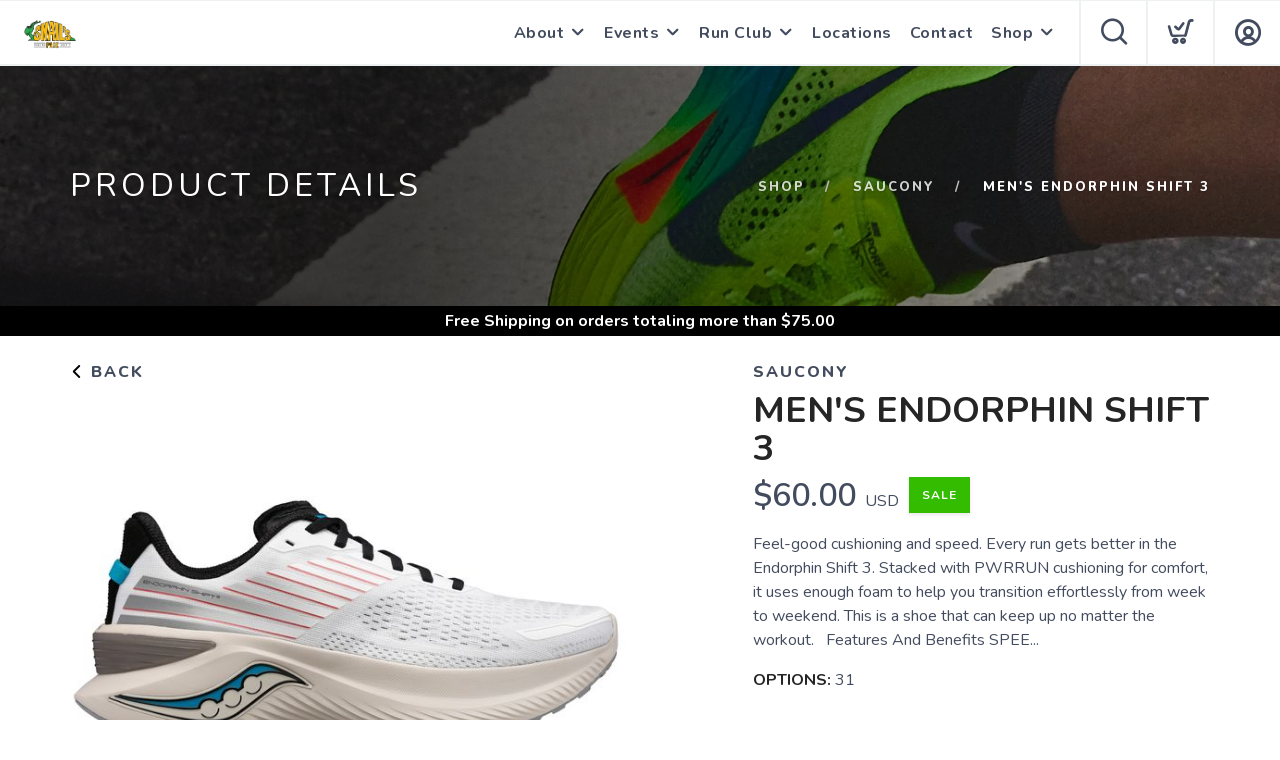

--- FILE ---
content_type: text/css; charset=UTF-8
request_url: https://shop.asnailspace.net/assets/branding/shop.asnailspace.net/branding.css?v=1.0.4
body_size: -10
content:
/** Custom Styles for Running Store Demo **/
.logo {
    max-height: 50px;
}

@media all and (max-width: 767px) {
   .logo {
       max-height: 32px;
   }
}

--- FILE ---
content_type: image/svg+xml
request_url: https://shop.asnailspace.net/assets/images/DarkX.svg
body_size: 437
content:
<?xml version="1.0" encoding="utf-8"?>
<!-- Generator: Adobe Illustrator 23.0.4, SVG Export Plug-In . SVG Version: 6.00 Build 0)  -->
<svg version="1.1" id="Layer_1" xmlns="http://www.w3.org/2000/svg" xmlns:xlink="http://www.w3.org/1999/xlink" x="0px" y="0px"
	 viewBox="0 0 20.7 20.6" style="enable-background:new 0 0 20.7 20.6;" xml:space="preserve">
<style type="text/css">
	.st0{fill:none;stroke:#658292;stroke-width:2;stroke-linecap:round;stroke-linejoin:round;stroke-miterlimit:10;}
</style>
<g>
	<line class="st0" x1="1" y1="1" x2="19.7" y2="19.6"/>
	<line class="st0" x1="19.7" y1="1" x2="1" y2="19.6"/>
</g>
</svg>
